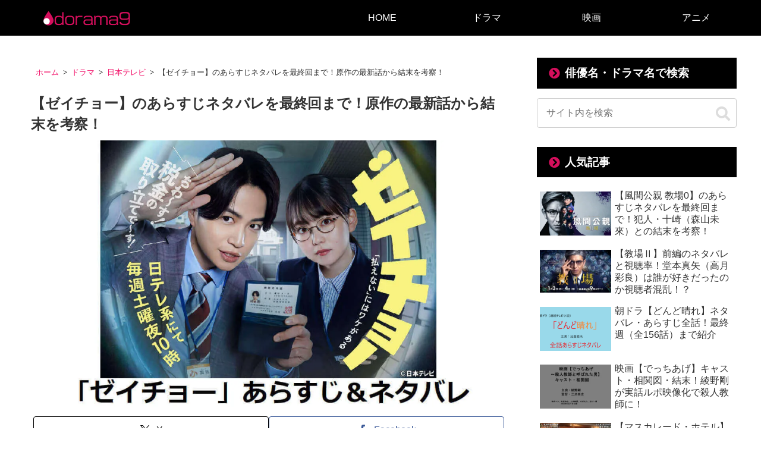

--- FILE ---
content_type: text/html; charset=utf-8
request_url: https://www.google.com/recaptcha/api2/aframe
body_size: 265
content:
<!DOCTYPE HTML><html><head><meta http-equiv="content-type" content="text/html; charset=UTF-8"></head><body><script nonce="QW5o5flZeeN0Qq9EgettzQ">/** Anti-fraud and anti-abuse applications only. See google.com/recaptcha */ try{var clients={'sodar':'https://pagead2.googlesyndication.com/pagead/sodar?'};window.addEventListener("message",function(a){try{if(a.source===window.parent){var b=JSON.parse(a.data);var c=clients[b['id']];if(c){var d=document.createElement('img');d.src=c+b['params']+'&rc='+(localStorage.getItem("rc::a")?sessionStorage.getItem("rc::b"):"");window.document.body.appendChild(d);sessionStorage.setItem("rc::e",parseInt(sessionStorage.getItem("rc::e")||0)+1);localStorage.setItem("rc::h",'1768723981816');}}}catch(b){}});window.parent.postMessage("_grecaptcha_ready", "*");}catch(b){}</script></body></html>

--- FILE ---
content_type: application/javascript; charset=utf-8
request_url: https://fundingchoicesmessages.google.com/f/AGSKWxV0RGxEuQP_6ywO7uRTOjo2RaOD1TAkmvyZrWhtbupMtsZyooET61veCv-S00M7Ba9A_t3YuwNe6C7wLgQxS0BMpbDdfixHuhr-KLEA9E_SU4zFvACvq7mBjcIJ48kT3raFX45vIFTVa8TgVCd50vkyJSjYk8aVgXEXzq1yK_c8X3w2nk_8myaFHVxS/__160_600./ad-sprite./subad2_/adrotator.=dynamicads&
body_size: -1289
content:
window['7daf6c06-c68f-4c66-95f5-0fe431301251'] = true;